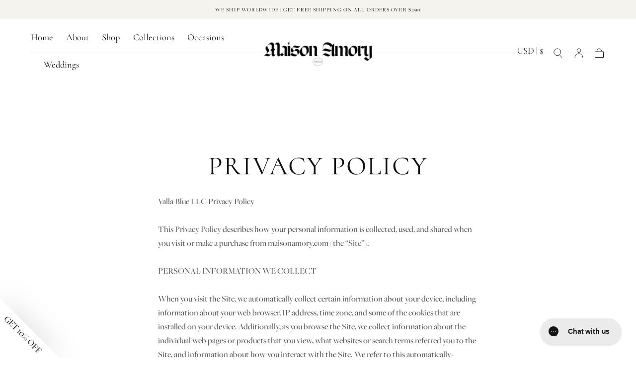

--- FILE ---
content_type: text/css
request_url: https://maisonamory.com/cdn/shop/t/49/assets/base.css?v=40042631671312019221757968767
body_size: 9777
content:
/** Shopify CDN: Minification failed

Line 3275:0 Unexpected "}"

**/
/* sahara theme - v1.2.8 */

.text-colors-default {
  --color-button-hover-text: var(--color-button-text-inverse);
  --color-heading-text: var(--color-heading-text-default);
  --color-body-text: var(--color-body-text-default);
  --color-link-text: var(--color-link-text-default);
  --color-default-link-text: var(--color-body-text-default);
  --color-button-swiper: var(--color-body-text-default);
}

.text-colors-secondary {
  --color-button-hover-text: var(--color-button-text-inverse);
  --color-heading-text: var(--color-heading-text-secondary);
  --color-body-text: var(--color-body-text-secondary);
  --color-link-text: var(--color-body-text-secondary);
  --color-default-link-text: var(--color-body-text-secondary);
  --color-button-swiper: var(--color-body-text-secondary);
}

.text-colors-inverse {
  --color-button-hover-text: var(--color-button-text-default);
  --color-heading-text: var(--color-heading-text-inverse);
  --color-body-text: var(--color-body-text-inverse);
  --color-link-text: var(--color-link-text-inverse);
  --color-default-link-text: var(--color-default-link-text-inverse);
  --color-button-swiper: var(--color-body-text-inverse);
}
.text-colors-inverse .field__input {
  --color-body-text: var(--color-heading-text-default);
  --color-heading-text: var(--color-heading-text-default);
}
.background-colors-default {
  --color-body-background: var(--color-default-background);
  --color-image-background: var(--color-default-image-background);
  --color-border-elements: var(--color-default-border-elements);
}

.background-colors-secondary {
  --color-body-background: var(--color-secondary-background);
  --color-image-background: var(--color-secondary-image-background);
  --color-border-elements: var(--color-secondary-border-elements);
}

.background-colors-accent-1 {
  --color-body-background: var(--color-background-accent-1);
  --color-image-background: var(--color-background-accent-1);
}

.background-colors-accent-2 {
  --color-body-background: var(--color-background-accent-2);
  --color-image-background: var(--color-background-accent-2);
}

.background-colors-inverse {
  --color-body-background: var(--color-background-inverse);
  --color-image-background: var(--color-background-inverse);
  --color-border-elements: var(--color-inverse-border-elements);
}

.background-colors-light {
  --color-body-background: var(--color-background-light);
  --color-image-background: var(--color-background-light);
  --color-border-elements: var(--color-background-dark);
}

.color-background-light {
  --color-body-background: var(--color-background-light);
}
.color-background-dark {
  --color-body-background: var(--color-background-dark);
}
.color-background-primary {
  --color-body-background: var(--color-background-primary);
}
.color-background-inverse {
  --color-body-background: var(--color-background-inverse);
}
.color-background-accent-1 {
  --color-body-background: var(--color-background-accent-1);
}
.color-background-accent-2 {
  --color-body-background: var(--color-background-accent-2);
}

.color-text-primary {
  --color-heading-text: var(--color-text-primary);
  --color-body-text: var(--color-text-primary);
}
.color-text-secondary {
  --color-heading-text: var(--color-text-secondary);
  --color-body-text: var(--color-text-secondary);
}
.color-text-inverse {
  --color-heading-text: var(--color-text-inverse);
  --color-body-text: var(--color-text-inverse);
}

.button--filled {
  --color-button-text: var(--color-button-filled-text);
  --color-button-background: var(--color-button-filled-background);
  --color-button-outline: var(--color-button-filled-background);
  --color-button-hover-text: var(--color-button-filled-background);
  --color-button-hover-background: var(--color-button-filled-text);
  --color-button-hover-outline: var(--color-button-filled-background);
}

.button--outlined,
#shopify-product-reviews .spr-button,
.spr-button-primary,
#shopify-product-reviews .spr-summary-actions-newreview {
  --color-button-text: var(--color-button-outlined-text);
  --color-button-background: var(--color-button-outlined-background);
  --color-button-outline: var(--color-button-outlined-text);
  --color-button-hover-text: var(--color-button-filled-text);
  --color-button-hover-background: var(--color-button-outlined-text);
  --color-button-hover-outline: var(--color-button-outlined-text);
}

.button--outlined-inverse {
  --color-button-text: var(--color-button-filled-text);
  --color-button-background: var(--color-button-outlined-background);
  --color-button-outline: var(--color-button-filled-text);
  --color-button-hover-text: var(--color-button-filled-background);
  --color-button-hover-background: var(--color-button-filled-text);
  --color-button-hover-outline: var(--color-button-filled-text);
}

@media screen and (min-width: 750px) {
  .text-colors-default-small-up {
    --color-button-hover-text: var(--color-button-text-inverse);
    --color-heading-text: var(--color-heading-text-default);
    --color-body-text: var(--color-body-text-default);
    --color-link-text: var(--color-link-text-default);
    --color-default-link-text: var(--color-body-text-default);
  }

  .text-colors-secondary-small-up {
    --color-button-hover-text: var(--color-button-text-inverse);
    --color-heading-text: var(--color-heading-text-secondary);
    --color-body-text: var(--color-body-text-secondary);
    --color-link-text: var(--color-body-text-secondary);
    --color-default-link-text: var(--color-body-text-secondary);
  }

  .text-colors-inverse-small-up {
    --color-button-hover-text: var(--color-button-text-default);
    --color-heading-text: var(--color-heading-text-inverse);
    --color-body-text: var(--color-body-text-inverse);
    --color-link-text: var(--color-link-text-inverse);
    --color-default-link-text: var(--color-default-link-text-inverse);
  }
}

@media screen and (max-width: 749px) {
  .text-colors-default-small {
    --color-button-hover-text: var(--color-button-text-inverse);
    --color-heading-text: var(--color-heading-text-default);
    --color-body-text: var(--color-body-text-default);
    --color-link-text: var(--color-link-text-default);
    --color-default-link-text: var(--color-body-text-default);
  }

  .text-colors-secondary-small {
    --color-button-hover-text: var(--color-button-text-inverse);
    --color-heading-text: var(--color-heading-text-secondary);
    --color-body-text: var(--color-body-text-secondary);
    --color-link-text: var(--color-body-text-secondary);
    --color-default-link-text: var(--color-body-text-secondary);
  }

  .text-colors-inverse-small {
    --color-button-hover-text: var(--color-button-text-default);
    --color-heading-text: var(--color-heading-text-inverse);
    --color-body-text: var(--color-body-text-inverse);
    --color-link-text: var(--color-link-text-inverse);
    --color-default-link-text: var(--color-default-link-text-inverse);
  }
}

.color-red {
  color: var(--color-error);
}

.color-background-red {
  background-color: var(--color-error);
}

.color-background {
  background-color: var(--color-background-accent);
}

.color-background-primary {
  background-color: var(--color-background-primary);
}

.color-background-secondary {
  background-color: var(--color-background-secondary);
}

.color-subdued {
  color: var(--color-subdued);
}

.color-headings {
  color: var(--color-heading-text);
}

.color-background-subdued {
  background-color: var(--color-subdued);
}

.color-body-background {
  background-color: var(--color-body-background);
}

.color-body-text {
  color: var(--color-body-text);
}

*,
*::before,
*::after {
  box-sizing: border-box;
}

html {
  box-sizing: border-box;
  font-size: calc(var(--font-body-scale) * 62.5%);
  height: 100%;
  scroll-padding-block-start: var(--header-height, var(--default-header-height));
}

body {
  color: var(--color-body-text);
  background-color: var(--color-body-background);
  display: flex;
  flex-direction: column;
  min-width: 32rem;
  max-width: 100vw;
  min-height: 100%;
  margin: 0;
  line-height: var(--line-height-medium);
  font-family: var(--font-body-family);
  font-style: var(--font-body-style);
  font-weight: var(--font-body-weight);
  font-size: var(--font-size-medium);
  -webkit-font-smoothing: antialiased;
  -moz-osx-font-smoothing: grayscale;
}

#footer,
#shopify-section-footer,
#shopify-section-main-password-footer {
  margin-block-start: auto;
}

.no-js:not(html) {
  display: none !important;
}

html.no-js .no-js:not(html) {
  display: block !important;
}

.no-js-inline {
  display: none !important;
}

html.no-js .no-js-inline {
  display: inline-block !important;
}

html.no-js .no-js-hidden {
  display: none !important;
}

.block {
  display: block !important;
}

.container,
.container-fluid {
  width: 100%;
  padding: 0 var(--page-gutter);
  margin: 0 auto;
}

.container {
  max-width: var(--page-width);
}

.container--no-padding {
  padding: 0;
}

.container--narrow {
  max-width: calc(var(--page-width) * 0.6611);
}

@media screen and (min-width: 990px) {
  .container--narrow {
    max-width: calc(var(--page-width) * 0.6666);
  }
}

@media screen and (min-width: 1100px) {
  .container--narrow {
    max-width: calc(var(--page-width) * 0.6889);
  }
}

.container--medium {
  max-width: calc(var(--page-width) * 0.55556 + var(--page-gutter) * 2);
}

.container--small {
  max-width: calc(var(--page-width) * 0.533);
}

.container--extra-small {
  max-width: calc(var(--page-width) * 0.45556 + var(--page-gutter) * 2);
}

.container--fullwidth {
  max-width: none;
  margin-inline: auto;
}

.container--margin,
.shopify-challenge__container {
  margin: 7rem auto;
}

.faq-container {
  width: 100%;
  max-width: calc(var(--page-width)* .7666);
  margin: 0 auto;
}

@media screen and (min-width: 991px) and (max-width: 1099px) {
  .faq-container {
    padding-inline: 4rem;
  }
}

@media screen and (min-width: 1100px) and (max-width: 1200px) {
  .faq-container {
    padding-inline: 5rem;
  }
}

.max-w-page {
  max-width: var(--page-width);
}
.max-w-full {
  max-width: 100%;
  padding: 0;
}
.max-w-fluid {
  max-width: 100%;
}
.max-w-seminarrow {
  /* page width: 1440px -->  1324px / 1440px = 0.9222 */
  max-width: calc(var(--page-width) * 0.9222);
}
.max-w-narrow {
  /* page width: 1440px --> 990px / 1440px = 0.6875 */
  max-width: calc(var(--page-width) * 0.6875);
}

.relative {
  position: relative;
  z-index: 1;
}

.isolate {
  position: relative;
  z-index: 0;
}

.rte-width {
  max-width: 93.6rem;
  margin: 0 auto;
}

.list-unstyled {
  margin: 0;
  padding: 0;
  list-style: none;
}

.list-flex {
  display: flex;
  flex-wrap: wrap;
  align-items: center;
}

.list-flex--center {
  justify-content: center;
}

.list-flex--justify {
  justify-content: space-between;
}

.list-flex > * {
  padding: 0 1rem;
}

.flex {
  display: flex;
  flex-flow: row wrap;
}

.flex--justify {
  justify-content: space-between;
}

.flex--justify-center {
  justify-content: center;
}

.flex--justify-end {
  justify-content: flex-end;
}

.flex--center {
  align-items: center;
}

.flex--direction-column {
  flex-direction: column;
}

.uppercase {
  text-transform: uppercase;
}
.lowercase {
  text-transform: lowercase;
}
.capitalize {
  text-transform: capitalize;
}

.hidden {
  display: none !important;
}

.visible {
  opacity: 1 !important;
  visibility: visible !important;
}
.invisible {
  opacity: 0 !important;
  visibility: hidden !important;
}


@media screen and (max-width: 749px) {
  .small-hide {
    display: none !important;
  }

  .small-visible {
    opacity: 1 !important;
    visibility: visible !important;
  }
  .small-invisible {
    opacity: 0 !important;
    visibility: hidden !important;
  }
}

@media screen and (min-width: 750px) {
  .small-up-hide {
    display: none !important;
  }

  .small-up-visible {
    opacity: 1 !important;
    visibility: visible !important;
  }
  .small-up-invisible {
    opacity: 0 !important;
    visibility: hidden !important;
  }
}

@media screen and (min-width: 750px) and (max-width: 989px) {
  .medium-hide {
    display: none !important;
  }

  .medium-visible {
    opacity: 1 !important;
    visibility: visible !important;
  }
  .medium-invisible {
    opacity: 0 !important;
    visibility: hidden !important;
  }
}

@media screen and (min-width: 990px) {
  .large-up-hide {
    display: none !important;
  }

  .large-up-visible {
    opacity: 1 !important;
    visibility: visible !important;
  }
  .large-up-invisible {
    opacity: 0 !important;
    visibility: hidden !important;
  }
}

html.js .js-visually-hidden,
.visually-hidden {
  position: absolute !important;
  overflow: hidden;
  width: 1px;
  height: 1px;
  margin: -1px;
  padding: 0;
  border: 0;
  clip: rect(0 0 0 0);
  word-wrap: normal !important;
}

.overflow-hidden {
  overflow: hidden;
}

.skip-to-content-link:focus {
  z-index: 9999;
  position: inherit;
  overflow: auto;
  width: auto;
  height: auto;
  clip: auto;
}

.full-width-link {
  position: absolute;
  inset: 0;
  z-index: 2;
}

h1,
h2,
h3,
h4,
h5,
h6,
.h1,
.h2,
.h3,
.h4,
.h5,
.h6 {
  color: var(--color-heading-text);
  font-family: var(--font-heading-family);
  font-style: var(--font-heading-style);
  font-weight: var(--font-heading-weight);
  word-break: break-word;
}

h1, .h1 {
  font-size: calc(var(--font-heading-scale) * var(--h1-multiplier));
  line-height: calc(1 + 0.2 / var(--font-heading-scale));
}

@media only screen and (min-width: 750px) {
  h1:not(.heading-static), .h1:not(.heading-static) {
    font-size: calc(var(--font-heading-scale) * var(--h1-multiplier));
  }
}

h2, .h2 {
  font-size: calc(var(--font-heading-scale) * var(--h2-multiplier));
  line-height: calc(1 + 0.3 / var(--font-heading-scale));
}

@media only screen and (min-width: 750px) {
  h2:not(.heading-static), .h2:not(.heading-static) {
    font-size: calc(var(--font-heading-scale) * var(--h2-multiplier));
  }
}

h3, .h3 {
  font-size: calc(var(--font-heading-scale) * var(--h3-multiplier));
  line-height: calc(1 + 0.3 / var(--font-heading-scale));
}

@media only screen and (min-width: 750px) {
  h3:not(.heading-static), .h3:not(.heading-static) {
    font-size: calc(var(--font-heading-scale) * var(--h3-multiplier));
  }
}

h4, .h4 {
  font-size: calc(var(--font-heading-scale) * var(--h4-multiplier));
  line-height: calc(1 + 0.3 / var(--font-heading-scale));
}

@media only screen and (min-width: 750px) {
  h4:not(.heading-static),
  .h4:not(.heading-static) {
    font-size: calc(var(--font-heading-scale) * var(--h4-multiplier));
    line-height: calc(1 + 0.6 / var(--font-heading-scale));
  }
}

h5, .h5 {
  font-size: calc(var(--font-heading-scale) * var(--h5-multiplier));
  line-height: calc(1 + 0.6 / var(--font-heading-scale));
}

@media only screen and (min-width: 750px) {
  h5, .h5 {
    font-size: calc(var(--font-heading-scale) * var(--h5-multiplier));
  }
}

h6, .h6 {
  font-size: calc(var(--font-heading-scale) * var(--h6-multiplier));
  line-height: calc(1 + 0.6 / var(--font-heading-scale));
}

@media only screen and (min-width: 750px) {
  h6, .h6 {
    font-size: calc(var(--font-heading-scale) * var(--h6-multiplier));
  }
}

h1,
.h1,
h2,
.h2,
h3,
.h3,
h4,
.h4 {
  letter-spacing: var(--font-heading-letter-spacing);
}

h1,
.h1,
h2,
.h2,
h3,
.h3 {
  text-transform: var(--font-heading-text-transform);
}

blockquote {
  font-style: italic;
  padding-inline-start: 1.5rem;
  border-inline-start: 0.2rem solid var(--color-border-elements);
}

@media screen and (max-width: 749px) {
  blockquote {
    padding-inline-start: 1rem;
  }
}

.caption {
  font-size: 1.4rem;
  letter-spacing: 0.04rem;
  line-height: calc(1 + 0.71 / var(--font-body-scale));
}

.caption--small {
  font-size: 1.2rem;
}

table:not([class]) {
  table-layout: fixed;
  border-collapse: collapse;
  border-style: hidden;
  box-shadow: 0 0 0 0.1rem var(--color-border-elements);
}

table:not([class]) td,
table:not([class]) th {
  padding: 0.5rem 1rem;
  border: 0.1rem solid var(--color-border-elements);
}

.center {
  text-align: center;
}

.right {
  text-align: end;
}

.uppercase {
  text-transform: uppercase;
}

.light {
  font-weight: 300;
}

.regular {
  font-weight: 400;
}

.medium {
  font-weight: 500;
}

.bold {
  font-weight: 700;
}

.spacer {
  margin-block: 2rem;
}

a:empty,
ul:empty,
dl:empty,
div:empty,
section:empty,
article:empty,
p:empty,
h1:empty,
h2:empty,
h3:empty,
h4:empty,
h5:empty,
h6:empty {
  display: none;
}

a {
  text-decoration: none;
  color: inherit;
}

a:not([href]) {
  cursor: not-allowed;
}

p > a {
  color: var(--color-default-link-text);
  text-decoration: underline;
  text-underline-offset: 0.2rem;
  transition: text-decoration-color var(--duration-short);
}

.link {
  -webkit-appearance: none;
  appearance: none;
  position: relative;
  display: inline-block;
  border: none;
  box-shadow: none;
  text-transform: uppercase;
  color: var(--color-link-text);
  font-family: inherit;
  font-size: var(--font-size-static-small);
  line-height: var(--line-height-small);
  letter-spacing: var(--letter-spacing-medium);
  background-color: transparent;
  padding: 0.2rem 0 0.7rem;
  transition: color var(--duration-default);
}

a.link,
button.link {
  cursor: pointer;
}

.link::before {
  content: '';
  position: absolute;
  inset-block-end: 0.2rem;
  inset-inline-start: 0;
  width: 100%;
  height: 0.1rem;
  background-color: currentColor;
}

.link svg {
  vertical-align: middle;
}

.link--back {
  padding: 0;
}

.link--back::before {
  content: none;
}

.link--back svg {
  display: inline;
  margin-inline-end: 1rem;
}

.underlined-link {
  text-decoration: underline;
}

@media (hover: hover) {
  p > a:hover {
    text-decoration-color: transparent;
  }

  .underlined-link:hover {
    text-decoration: none;
  }

  .link:not(span):hover {
    color: var(--color-body-text);
  }
}

hr {
  border: none;
  height: 0.1rem;
  background-color: var(--color-border-elements);
  display: block;
  margin: 7rem 0;
}

@media screen and (max-width: 749px) {
  hr {
    margin: 5rem 0;
  }
}

.full-unstyled-link {
  text-decoration: none;
  color: currentColor;
  display: block;
}

.inline-unstyled-link {
  text-decoration: none;
  color: currentColor;
  display: inline-block;
}

details > * {
  box-sizing: border-box;
}

.break {
  word-break: break-word;
}

.visibility-hidden {
  visibility: hidden;
}

html.motion-reduce * {
  transition: none !important;
  animation: none !important;
}

@media (prefers-reduced-motion) {
  .motion-reduce {
    transition: none !important;
    animation: none !important;
  }
}

summary {
  cursor: pointer;
  list-style: none;
  position: relative;
}

summary::-webkit-details-marker {
  display: none;
}

.disclosure-has-popup {
  position: relative;
}

.disclosure-has-popup[open] > summary::before {
  position: fixed;
  inset: 0;
  z-index: 2;
  display: block;
  cursor: pointer;
  content: ' ';
  background: transparent;
}
.dropdown.disclosure-has-popup[open] > summary::before {
  content: none;
}

.disclosure-has-popup > summary::before {
  display: none;
}

.disclosure-has-popup[open] > summary + * {
  z-index: 100;
  position: relative;
}

@media screen and (min-width: 750px) {
  .disclosure-has-popup[open] > summary + * {
    z-index: 4;
  }

  .facets .disclosure-has-popup[open] > summary + * {
    z-index: 2;
  }
}

*:focus {
  outline: 0;
  box-shadow: none;
}

*:focus-visible {
  outline: 0.2rem solid currentColor;
  outline-offset: 0.3rem;
}

/* Fallback - for browsers that don't support :focus-visible, a fallback is set for :focus */
.focused,
.no-js *:focus {
  outline: 0.2rem solid currentColor;
  outline-offset: 0.3rem;
}

/* Negate the fallback side-effect for browsers that support :focus-visible */
.no-js *:focus:not(:focus-visible) {
  outline: 0;
  box-shadow: none;
}

/* Default focus outline */

.focus-outline:focus {
  outline: 0.2rem solid currentColor;
  outline-offset: 0;
}

.focus-outline:focus:not(:focus-visible) {
  outline: none;
}

/*
  Focus ring - inset
*/

.focus-inset:focus {
  outline: 0.2rem solid currentColor;
  outline-offset: -0.2rem;
}

.focus-inset:focus:not(:focus-visible) {
  outline: none;
}

/* Focus with background */

.focus-primary::before {
  content: '';
  position: absolute;
  inset-block-start: 0;
  inset-inline-start: 0;
  width: 100%;
  height: 100%;
  pointer-events: none;
  opacity: 0;
  background-color: var(--color-border-elements);
  outline: 0.2rem solid currentColor;
  transition: opacity var(--duration-short);
}

.focus-primary:focus::before {
  opacity: 1;
}

.focus-primary:focus:not(:focus-visible)::before {
  opacity: 0;
}

.focus-primary--inset::before {
  outline-offset: -0.2rem;
}

#preview-bar-iframe {
  pointer-events: all;
}
/*
  Focus ring - none
*/

/* Dangerous for a11y - Use with care */
.focus-none {
  box-shadow: none !important;
  outline: 0 !important;
}

.focus-offset:focus-visible {
  outline: 0.2rem solid currentColor;
  outline-offset: 1rem;
}

.focus-offset.focused,
.no-js .focus-offset:focus {
  outline: 0.2rem solid currentColor;
  outline-offset: 1rem;
}

.no-js .focus-offset:focus:not(:focus-visible) {
  outline: 0;
  box-shadow: none;
}

.grid {
  display: grid;
  gap: 1.6rem;
}

.grid--center {
  align-items: center;
}

.grid--no-column-gap {
  column-gap: 0;
}

.grid--reverse {
  direction: rtl;
}

.grid--reverse > * {
  direction: initial;
}

.grid--2 {
  grid-template-columns: repeat(2, 1fr);
}

.grid--3 {
  grid-template-columns: repeat(3, 1fr);
}

.grid--4 {
  grid-template-columns: repeat(4, 1fr);
}

.grid--5 {
  grid-template-columns: repeat(5, 1fr);
}

@media screen and (max-width: 749px) {
  .grid {
    grid-template-columns: 1fr;
    column-gap: 2.4rem;
    row-gap: 3.8rem;
  }
}

img {
  width: auto;
  max-width: 100%;
}

.media {
  display: block;
  background-color: var(--color-image-background);
  position: relative;
  overflow: hidden;
}

.media--transparent {
  background-color: transparent;
}

.media--overlay:after {
  content: '';
  position: absolute;
  inset-block-start: 0;
  inset-inline-start: 0;
  width: 100%;
  height: 100%;
  background-image: var(--media-overlay-gradient-mobile);
  pointer-events: none;
  z-index: 2;
}
@media screen and (min-width: 750px) {
  .media--overlay:after {
    background-image: var(--media-overlay-gradient-desktop);
  }
}
.media-position--top .media--overlay:after,
.media-position--bottom .media--overlay:after {
  background-image: none;
}

/* .media--overlay-horizontal:after {
  background-image: var(--gradient-overlay-horizontal);
} */

.media > *,
.media img {
  display: block;
  max-width: 100%;
  position: absolute;
  inset-block-start: 0;
  inset-inline-start: 0;
  height: 100%;
  width: 100%;
  z-index: 1;
}
.media iframe {
  border-radius: 0;
  border: none;
}

a.media {
  transition: opacity var(--duration-default);
}
a.media.card-product__media {
  padding-block-end: var(--card-media-padding);
}
a.media.card-product__media.is-transitioning {
  background-color: transparent !important;
}

@media (hover: hover) {
  a.media:hover {
    opacity: 0.7;
  }
}

.media img,
.media > iframe,
.media video {
  object-fit: cover;
  object-position: center center;
  transition: opacity var(--duration-extra-long),
    visibility var(--duration-extra-long);
}

.media.card-product__media img,
.media.card-product__media > iframe,
.media.card-product__media video {
  object-fit: var(--card-media-object-fit, cover);
}

.media--1-1 {
  padding-block-end: 100%;
}

.media--square {
  padding-block-end: 100%;
}
.media--portrait {
  padding-block-end: 125%;
}
.media--landscape {
  padding-block-end: 66.6%;
}

.media--3-4 {
  padding-block-end: 75%;
}

.media--16-9 {
  padding-block-end: 56.25%;
}

.media--small {
  padding-block-end: 66.67%;
}

.media--circle {
  padding-block-end: 100%;
  border-radius: 50%;
}

@media screen and (max-width: 749px) {
  .small-hide-media-overlay .media--overlay::after {
    display: none;
  }

  .media--mobile-2-4 {
    padding-block-end: 50%;
  }
}

@media screen and (min-width: 750px) {
  .small-up-hide-media-overlay .media--overlay::after {
    display: none;
  }
}

.media--aspect-ratio {
  padding-block-end: 0;
}

.media--aspect-ratio > *,
.media--aspect-ratio img {
  width: auto;
  height: auto;
  max-width: 100%;
  max-height: 100%;
  position: static;
}

.media .lazyload,
.media .lazyloading {
  opacity: 0;
  visibility: hidden;
}

.media .lazyloaded {
  opacity: 1;
  visibility: inherit;
}

/* Media Position - START */
.media-position--top,
.media-position--bottom {
  display: flex;
  flex-direction: column;
  align-items: center;
  justify-content: center;
}
.media-position--top .media,
.media-position--bottom .media {
  display: flex;
  align-self: var(--section-content-alignment, center);
  justify-content: center;
  background-color: transparent;
  aspect-ratio: var(--aspect-ratio, 1);
}
.media-position--top .media img,
.media-position--bottom .media img {
  width: auto;
}
.media-position--top .content,
.media-position--bottom .content {
  display: inherit;
  flex-direction: inherit;
  max-width: 100%;
}
.media-position--top:not(:has(.media)) .content,
.media-position--bottom:not(:has(.media)) .content {
  height: 100%;
}
.media-position--top .media {
  order: -1;
}
.media-position--bottom .media {
  order: 1;
}
.media-position--background .media {
  position: absolute;
  inset: 0;
  /* width: 100%; height: 100%; */
}
.media-position--background .media img {
  object-fit: cover;
  object-position: center center;
}
.media-position--background .content {
  display: flex;
  flex-direction: column;
  justify-items: stretch;
  position: relative;
  z-index: 1;
}
*[class*='media-position--'] .content {
  padding: var(--content-padding, var(--spacing-4));
}
.media-position--top .content,
.media-position--bottom .content {
  padding: var(--spacing-4) var(--content-padding, var(--spacing-4));
}

deferred-media {
  display: block;
}

.deferred-media__button {
  width: 100%;
  background: none;
  padding: 0;
  border: none;
  border-radius: 0;
  cursor: pointer;
  position: relative;
}

.deferred-media[loaded] .deferred-media__button {
  display: none;
}

.deferred-media__button svg {
  background-color: var(--color-body-background);
  position: absolute;
  inset-block-start: 2rem;
  inset-inline-end: 2rem;
  z-index: 1;
}

.deferred-media iframe,
.deferred-media video {
  position: absolute;
  inset-block-start: 0;
  inset-inline-start: 0;
  z-index: 1;
  width: 100%;
  height: 100%;
}

.deferred-media__wrapper {
  position: absolute;
  inset-block-start: 50%;
  inset-inline-start: 0;
  width: 100%;
  transform: translateY(-50%);
  overflow: hidden;
  padding-block-end: 56.25%;
}

.js-btn svg {
  pointer-events: none;
}

.button,
.shopify-challenge__button,
button.shopify-payment-button__button--unbranded,
.shopify-payment-button [role='button'],
#shopify-product-reviews .spr-summary-actions-newreview {
  min-width: 18rem;
  max-width: 100%;
  min-height: 5rem;
  display: inline-block;
  text-align: center;
  border: 0;
  border-radius: var(--button-border-radius);
  padding: 1.6rem 4rem; /* check: 1.8rem 2rem; */
  cursor: pointer;
  font-family: var(--button-font-family);
  font-size: var(--button-font-size);
  line-height: var(--button-line-height);
  font-weight: var(--button-font-weight);
  letter-spacing: var(--button-letter-spacing);
  text-transform: var(--button-text-transform);
  color: var(--color-button-text);
  text-decoration: none;
  background-color: var(--color-button-background);
  border: 0.1rem solid var(--color-button-outline);
  position: relative;
  -webkit-appearance: none;
  appearance: none;
  transition: color var(--duration-long), background-color var(--duration-long), border-color var(--duration-long), opacity var(--duration-default);
}

.button,
.shopify-challenge__button,
button.shopify-payment-button__button--unbranded,
.shopify-payment-button [role='button'],
#shopify-product-reviews .spr-summary-actions-newreview {
  --button-font-family: var(--font-button-family);
  --button-font-size: 1.4rem;
  --button-line-height: 1.5rem;
  --button-font-weight: var(--font-button-weight);
}
.button--uppercase {
  --button-font-size: 1.2rem;
  --button-line-height: 1.5rem;
  --button-font-weight: var(--font-button-weight);
  --button-letter-spacing: 0.2rem;
  --button-text-transform: uppercase;
}
.button--normalcase,
.button--capitalize,
.button--lowercase {
  --button-font-size: 1.4rem;
  --button-line-height: 1.15rem;
  --button-font-weight: var(--font-button-weight);
  --button-letter-spacing: normal;
  --button-text-transform: lowercase;
  padding-block-start: 1.7rem;
}
.button--capitalize {
  --button-text-transform: capitalize;
}
.button--normalcase {
  --button-text-transform: none;
}

/* reverse colors */
button.shopify-payment-button__button {
  --color-button-text: var(--color-button-filled-background);
  --color-button-background: var(--color-button-filled-text);
  --color-button-outline: var(--color-button-filled-background);
  --color-button-hover-text: var(--color-button-filled-text);
  --color-button-hover-background: var(--color-button-filled-background);
  --color-button-hover-outline: var(--color-button-filled-text);
}

.button.button--text {
  padding: 0;
  border-width: 0;
  background-color: transparent;
  text-decoration: underline;
  text-underline-offset: 0.4rem;
  color: var(--color-heading-text);
  min-height: auto;
  min-width: auto;
  padding-block-end: 0.4rem;
}

.blog__button {
  color: var(--color-button-text);
  background-color: var(--color-button-background);
  border: 0.1rem solid var(--color-button-outline);
}
.blog__button:hover {
  color: var(--color-button-hover-text);
  background-color: var(--color-button-hover-background);
  border-color: var(--color-button-hover-outline);
}

.shopify-challenge__container .shopify-challenge__button {
  margin: 2rem auto 0;
}

.button__spinner {
  position: absolute;
  inset-block-start: 0;
  inset-inline-start: 0;
  width: 100%;
  height: 100%;
  background-color: var(--color-popup-overlay);
  opacity: 0;
  visibility: hidden;
  transition: opacity var(--duration-default),
    visibility var(--duration-default);
}

.button:disabled,
.button.disabled,
.button[disabled] {
  pointer-events: none;
  opacity: 0.7;
}

.button:disabled .button__spinner,
.button.disabled .button__spinner,
.button[disabled] .button__spinner {
  opacity: 1;
  visibility: visible;
}

.button--auto {
  padding-inline: 3.9rem;
  min-width: auto;
}

.button--full {
  display: block;
  width: 100%;
}

.button--full-height {
  height: 100%;
}

.button--border-none {
  border: none;
}

.button--solid {
  background-color: var(--color-button-outline);
  color: var(--color-button-hover-text);
}

@media (hover: hover) {
  .button:hover,
  .shopify-challenge__button:hover,
  button.shopify-payment-button__button--unbranded:hover:not([disabled]),
  .shopify-payment-button [role='button']:hover,
  #shopify-product-reviews .spr-summary-actions-newreview:hover {
    color: var(--color-button-hover-text);
    background-color: var(--color-button-hover-background);
    border-color: var(--color-button-hover-outline);
  }

  .button--solid:hover {
    color: var(--color-button-text);
    background-color: transparent;
  }

  button.shopify-payment-button__button:hover {
    /* color: var(--color-button-filled-text);
    background-color: var(--color-button-filled-background);
    border-color: var(--color-button-filled-background); */
    color: var(--color-button-hover-text);
    background-color: var(--color-button-hover-background);
    border-color: var(--color-button-hover-outline);
  }

  .button.button--text:hover {
    padding: 0;
    border-width: 0;
    background-color: transparent;
    text-decoration: underline;
    text-underline-offset: 0.4rem;
    color: var(--color-heading-text);
    min-height: auto;
  }
}

.shopify-payment-button__more-options {
  font-size: 1.2rem !important;
  letter-spacing: 0.04rem;
  line-height: calc(1 + 0.71 / var(--font-body-scale));
  font-family: var(--font-body-family);
  font-style: var(--font-body-style);
  font-weight: var(--font-body-weight);
  text-transform: capitalize;
  padding: 1rem;
  margin: 0;
}

.shopify-payment-button__button--branded {
  z-index: auto;
}
.shopify-payment-button__button--branded .shopify-cleanslate div[role='button'] {
  padding-block: 1.2rem !important;
}
.additional-checkout-buttons .shopify-cleanslate ul li {
  flex: 1 !important;
}
.additional-checkout-buttons .shopify-cleanslate ul li div[role='button'] {
  padding: 0.5rem 1rem !important;
  border-radius: var(--button-border-radius) !important;
}
.shopify-payment-button .shopify-cleanslate > div[role='button'] {
  min-height: 50px !important;
  font-family: var(--button-font-family) !important;
  --button-font-size: 1.2rem;
  font-size: var(--button-font-size) !important;
  text-transform: var(--button-text-transform) !important;
  --button-letter-spacing: 0.2rem;
  letter-spacing: var(--button-letter-spacing) !important;
}

.sign-in-with-shop-provider {
  text-align: center;
}

.sign-in-with-shop-provider .button {
  width: 100%;
}

.sign-in-with-shop-provider p {
  margin-block-end: 0;
}

shopify-accelerated-checkout {
  --shopify-accelerated-checkout-button-block-size: 46px;
  --shopify-accelerated-checkout-button-border-radius: var(--button-border-radius);
  --shopify-accelerated-checkout-button-box-shadow: none;
  --shopify-accelerated-checkout-skeleton-background-color: var(--color-button-background);
  --shopify-accelerated-checkout-skeleton-animation-opacity-start: 1;
  --shopify-accelerated-checkout-skeleton-animation-opacity-end: 0.5;
  --shopify-accelerated-checkout-skeleton-animation-duration: 4s;
  --shopify-accelerated-checkout-skeleton-animation-timing-function: ease;
}

shopify-accelerated-checkout-cart {
  --shopify-accelerated-checkout-button-block-size: 46px;
  --shopify-accelerated-checkout-button-inline-size: 46px;
  --shopify-accelerated-checkout-button-border-radius: var(--button-border-radius);
  --shopify-accelerated-checkout-button-box-shadow: none;
  --shopify-accelerated-checkout-inline-alignment: center;
  --shopify-accelerated-checkout-row-gap: var(--spacing-2);
  --shopify-accelerated-checkout-skeleton-background-color: var(--color-button-background);
  --shopify-accelerated-checkout-skeleton-animation-opacity-start: 1;
  --shopify-accelerated-checkout-skeleton-animation-opacity-end: 0.5;
  --shopify-accelerated-checkout-skeleton-animation-duration: 4s;
  --shopify-accelerated-checkout-skeleton-animation-timing-function: ease;
}

@media screen and (min-width: 750px) {
  .cart__dynamic-checkout {
    margin-block-start: 10px;
  }
  .additional-checkout-buttons .shopify-cleanslate ul li div[role='button'] {
    min-height: 50px !important;
  }
  .additional-checkout-buttons .shopify-cleanslate ul li iframe,
  .additional-checkout-buttons .shopify-cleanslate ul li .frame-root,
  .additional-checkout-buttons .shopify-cleanslate ul li .frame-root div,
  .additional-checkout-buttons .shopify-cleanslate ul li .frame-content,
  .additional-checkout-buttons .paypal-button:not(.paypal-button-card) {
    height: 50px !important;
    min-height: 50px !important;
    max-height: 50px !important;
  }
}

.button.background-colors-accent-1 {
  --color-button-background: var(--color-background-accent-1);
  --color-button-outline: var(--color-background-accent-1);
  --color-hover-text: var(--color-background-accent-1);
}
.button.background-colors-accent-2 {
  --color-button-background: var(--color-background-accent-2);
  --color-button-outline: var(--color-background-accent-2);
  --color-hover-text: var(--color-background-accent-2);
}

.form-row {
  display: grid;
  grid-template-columns: 1fr;
  gap: var(--spacing-5);
}

.form-row--actions {
  display: block;
}

.form-row--double {
  grid-template-columns: repeat(2, 1fr);
}

@media screen and (max-width: 749px) {
  .form-row--double {
    grid-template-columns: 1fr;
  }
}

.form-row + .form-row {
  margin-block-start: 1.6rem;
}

.field {
  position: relative;
}

.field__label:not(.visually-hidden),
.field__input,
.dropdown__label {
  position: relative;
  z-index: 2;
}

#shopify-product-reviews .spr-form-label,
.field__label,
.select-input__label,
.dropdown__button,
.dropdown__label {
  color: var(--color-body-text);
  font-size: var(--font-size-static-extra-small);
  line-height: 1.15;
  text-transform: uppercase;
  letter-spacing: 0.1rem;
  display: block;
  cursor: pointer;
}

#shopify-product-reviews .spr-form-label,
.field__label,
.select-input__label,
.dropdown__label {
  margin: 0 0 0.8rem;
}

#shopify-product-reviews .spr-form-input:not(.spr-starrating),
#shopify-product-reviews .spr-form-input-textarea,
.field__input {
  outline: none;
  font: inherit;
  font-size: var(--font-size-static-small);
  line-height: var(--font-size-large);
  background-color: transparent;
  color: var(--color-heading-text);
  width: 100%;
  height: 4.8rem;
  padding: 0 1.6rem;
  border: 0.1rem solid var(--color-border-elements);
  border-radius: 0;
  -webkit-appearance: none;
  appearance: none;
  transition: border-color var(--duration-default);
}

#shopify-product-reviews .spr-form-input:not(.spr-starrating)::placeholder,
.field__input::placeholder {
  color: var(--color-body-text);
}

#shopify-product-reviews .spr-form-input {
  padding: var(--input-border-radius);
}

.field--search .field__input {
  height: 5.7rem;
  padding-inline-end: 5.6rem;
  font-size: var(--font-size-medium);
}

.field--search .field__input::-webkit-search-decoration,
.field--search .field__input::-webkit-search-cancel-button,
.field--search .field__input::-webkit-search-results-button,
.field--search .field__input::-webkit-search-results-decoration {
  display: none;
}

.field--textarea .field__input {
  display: block;
  height: auto;
  min-height: 11.4rem;
  padding: 2rem 1rem;
  resize: vertical;
}

.field__message {
  display: none;
}

.has-error .field__input:not(:focus) ~ .field__message {
  display: block;
  margin: 0.8rem 0 0;
}

.has-error .field__message,
.errors {
  color: var(--color-error);
  font-family: var(--font-heading-family);
  font-size: var(--font-size-static-medium);
  line-height: 1.15;
}

.errors {
  margin-block-end: 3.2rem;
}

.errors ul {
  list-style-type: none;
  padding: 0;
  margin: 0;
}

.has-error .field__input:not(:focus) {
  color: var(--color-error);
  background-color: rgba(228, 95, 95, 0.1);
  border-color: var(--color-error);
}

.has-error .field__input:not(:focus)::placeholder {
  color: var(--color-error);
  text-align: start;
}

@media (hover: hover) {
  .field__input:hover {
    border-color: currentColor;
  }
}

.field__input:focus {
  border-color: currentColor;
}

.background-colors-inverse .drawer {
  --color-border-elements: var(--color-default-border-elements);
}

@media screen and (min-width: 990px) {
  .field--search .field__input {
    font-size: 2.4rem;
    color: var(--color-heading-text);
    line-height: var(--line-height-small);
    text-transform: uppercase;
    letter-spacing: var(--letter-spacing-small);
    font-family: var(--font-heading-family);
    height: auto;
    padding: 0 5.6rem 2.5rem 0;
    border: none;
    border-block-end: 0.1rem solid var(--color-border-elements);
  }

  .field--search .field__input::placeholder {
    color: inherit;
  }

  .field--search::after {
    display: none;
  }
}

.checkbox {
  display: flex;
  align-items: center;
  color: var(--color-heading-text);
  font-size: var(--font-size-static-small);
  line-height: var(--line-height-small);
  text-transform: uppercase;
  letter-spacing: var(--letter-spacing-medium);
  transition: opacity var(--duration-default);
}

.checkbox--plain {
  color: var(--color-body-text);
  font-size: var(--font-size-static-medium);
  text-transform: none;
  letter-spacing: normal;
}

.checkbox--disabled {
  opacity: 0.6;
  pointer-events: none;
}

.checkbox input {
  cursor: pointer;
  position: relative;
  flex-shrink: 0;
  border: 0.1rem solid var(--color-border-elements);
  margin: 0;
  padding: 0;
  width: 1.6rem;
  height: 1.6rem;
  background: transparent;
  appearance: none;
  -webkit-appearance: none;
  transition: border-color var(--duration-default),
    background-color var(--duration-default);
}

.checkbox input:before {
  content: '';
  position: absolute;
  inset-block-start: 50%;
  inset-inline-start: 50%;
  transform: translate(-50%, -50%);
  height: 0.6rem;
  width: 0.6rem;
  background-color: currentColor;
  opacity: 0;
  transition: opacity var(--duration-default);
}
[dir='rtl'] .checkbox input:before {
  transform: translate(50%, -50%);
}

.checkbox input + label,
.checkbox__label {
  cursor: pointer;
  padding-inline-start: 0.8rem;
}

.checkbox label a {
  text-decoration: underline;
}

@media (hover: hover) {
  .checkbox label a:hover {
    text-decoration: none;
  }
}

.checkbox input:checked {
  border-color: currentColor;
  background-color: var(--color-border-elements);
}

.checkbox input:checked:before {
  opacity: 1;
}

.checkbox--color input {
  border: none;
  transition: transform var(--duration-default);
}

.checkbox--color input:before {
  display: none;
}

.checkbox--color input + label {
  border: none;
}

.checkbox--color input:checked ~ label {
  text-decoration: underline;
  text-decoration-color: currentColor;
}

.checkbox--color label:first-of-type {
  flex-shrink: 0;
}

.checkbox--color .checkbox__label {
  flex: 1;
  text-decoration: underline solid transparent 0.1rem;
  text-underline-offset: 0.2rem;
  transition: text-decoration-color var(--duration-default);
}

@media (hover: hover) {
  .checkbox--color:hover input + label {
    transform: scale(1.25);
  }
}

quantity-input {
  display: block;
}

.quantity {
  color: var(--color-form-text);
  position: relative;
  width: 8rem;
}

.quantity__wrapper {
  display: flex;
  justify-content: space-between;
  padding: 0 0.4rem;
  border: 0.1rem solid var(--color-border-elements);
  border-radius: var(--input-border-radius);
}

.quantity__input {
  color: var(--color-body-text);
  font: inherit;
  font-size: var(--font-size-static-small);
  text-align: center;
  background-color: transparent;
  border-radius: 0;
  border: none;
  padding: 0;
  width: 2rem;
  height: 3.8rem;
  flex-grow: 0;
  -webkit-appearance: none;
  appearance: none;
}

.quantity__button {
  color: var(--color-body-text);
  width: 2rem;
  flex-shrink: 0;
  font-size: 1.8rem;
  color: var(--color-heading-text);
  border: 0;
  background-color: transparent;
  cursor: pointer;
  display: flex;
  align-items: center;
  justify-content: center;
  padding: 0;
}

.quantity__button[disabled] {
  pointer-events: none;
}

.quantity__button svg {
  pointer-events: none;
}

.quantity__input:-webkit-autofill,
.quantity__input:-webkit-autofill:hover,
.quantity__input:-webkit-autofill:active {
  box-shadow: 0 0 0 10rem var(--color-background-secondary) inset !important;
  -webkit-box-shadow: 0 0 0 10rem var(--color-background-secondary) inset !important;
}

.quantity__input::-webkit-outer-spin-button,
.quantity__input::-webkit-inner-spin-button {
  -webkit-appearance: none;
  margin: 0;
}

.quantity__input[type='number'] {
  -moz-appearance: textfield;
  appearance: textfield;
}

.quantity--compact .quantity__input {
  width: 4rem;
  height: 4rem;
  flex-grow: 0;
}

text-truncator {
  display: flex;
  flex-direction: column;
  gap: 1.2rem;
}

.text-truncator {
  display: none;
}

.text-truncator {
  position: relative;
  font-size: var(--font-size-medium);
  padding: 0;
  margin: 0;
}

.text-truncator p {
  margin-block: 0;
}

.text-truncator__button {
  display: flex;
  width: fit-content;
  align-items: center;
}

.text-truncator__icon {
  display: inline-flex;
}

.text-truncator__icon span {
  cursor: pointer;
}

.text-truncator__icon span span {
  color: var(--color-body-text);
  font-size: var(--font-size-static-medium);
  line-height: 1;
}

.text-truncator__icon span svg {
  fill: var(--color-body-text);
  width: 1.6rem;
}

.text-truncator--hidden {
  overflow: hidden;
  text-overflow: ellipsis;
}

.select-input {
  width: 100%;
}

select {
  background: none;
  color: inherit;
}

dropdown-input.has-error .dropdown__button {
  border-color: var(--color-error);
}

.select-input__wrapper,
.dropdown__button {
  position: relative;
}

.select-input__wrapper svg,
.dropdown__button svg {
  position: absolute;
  inset-block-start: 50%;
  inset-inline-end: 1.6rem;
  z-index: 1;
  transform: translateY(-50%);
  pointer-events: none;
}

.select-input__el,
.dropdown__button {
  -webkit-appearance: none;
  appearance: none;
  font: inherit;
  color: var(--color-form-text);
  font-family: var(--font-heading-family);
  font-size: var(--font-size-static-small);
  letter-spacing: var(--letter-spacing-medium);
  text-transform: uppercase;
  background-color: transparent;
  width: 100%;
  height: 6rem;
  padding: 0.8rem 4.8rem 0.8rem 1.6rem;
  border: 0.1rem solid var(--color-border-elements);
  border-radius: var(--input-border-radius);
  transition: border-color var(--duration-default);
}

.select-input--default .select-input__el,
.dropdown__button {
  color: var(--color-body-text);
  text-transform: none;
  letter-spacing: 0;
  height: 4.8rem;
  padding-block: 0;
}

.select-input--default .select-input__el:focus,
.select-input--default .select-input__el:hover,
.dropdown__button:hover,
.dropdown__button:focus,
.is-open .dropdown__button {
  border-color: var(--color-body-text);
  outline: none;
}

.dropdown__button span {
  height: 100%;
  display: flex;
  align-items: center;
}

.dropdown__list {
  background-color: var(--color-body-background);
  width: 100%;
  /* min-height: 14.6rem; */
  max-height: 30rem;
  border: 0.1rem solid var(--color-body-text);
  overflow-y: auto;
  position: absolute !important;
  inset-block-start: calc(100% - 1px);
  inset-inline-start: 0;
  z-index: 1;
  opacity: 0;
  visibility: hidden;
  transition: opacity var(--duration-default),
    visibility var(--duration-default);
}

.is-open .dropdown__list {
  opacity: 1;
  visibility: visible;
}

.dropdown__item-button {
  background-color: var(--color-body-background);
  font: inherit;
  font-family: var(--font-heading-family);
  font-size: var(--font-size-static-small);
  text-align: center;
  display: block;
  width: 100%;
  height: 4.8rem;
  padding: 0;
  border: none;
  border-radius: 0;
  cursor: pointer;
  will-change: background-color;
  transition: background-color var(--duration-default);
}
.dropdown__item-button:not([disabled]) {
  color: var(--color-body-text);
}

.is-active .dropdown__item-button {
  background-color: var(--color-border-elements);
}

@media (hover:hover) {
  .dropdown__item-button:hover:not([disabled]) {
    background-color: var(--color-border-elements);
  }

  .dropdown__item-button[disabled]:hover {
    cursor: not-allowed;
  }
}

.rte {
  color: var(--color-body-text);
}

.rte a {
  color: currentColor;
}

.rte p:first-child {
  margin-block-start: 0;
}

.rte p:last-child {
  margin-block-end: 0;
}

.rte p > img {
  width: 100%;
  display: block;
  margin: 3.2rem 0;
}

@media screen and (min-width: 990px) {
  .rte p > img {
    margin: 4.8rem 0;
  }
}

.rte table {
  width: var(--table-width, 100%);
}

.rte table td:not(:first-child) {
  text-align: center;
}

.rte iframe {
  max-width: 100%;
  display: block;
  margin-inline: auto;
}

.price {
  font-size: var(--font-size-static-small);
  color: var(--color-heading-text);
  line-height: var(--line-height-medium);
  font-weight: var(--font-weight-normal);
}

.price__sale--has-badge {
  display: flex;
  align-items: center;
  justify-content: space-between;
}

.price__sale--has-badge .price__sale-inner {
  flex-shrink: 0;
}

.price__sale--has-badge .price__sale-inner:not(:last-child) {
  margin-inline-end: 1.6rem;
}

.price span.sale,
.price ins {
  color: var(--color-error);
  text-decoration: none;
}

.price del {
  color: var(--color-body-text);
  margin-inline-end: 0.5rem;
}

.badge {
  height: fit-content;
  display: inline-block;
  padding: 0.5rem;
  background-color: var(--color-tag-background);
}

.badge--round {
  border-radius: 1.4rem;
  padding-inline: 0.8rem;
}

.badge--transparent {
  padding: 0;
  background-color: transparent;
}

/* Swiper slider */
[dir='rtl'] .swiper-button--prev {
  transform: rotate(180deg);
}

[dir='rtl'] .swiper-button--next {
  transform: rotate(180deg);
}
.swiper-buttons {
  display: flex;
  align-items: center;
  justify-content: space-between;
  padding: 0 2rem;
  position: absolute;
  inset-block-start: 50%;
  inset-inline: 0;
  z-index: 1;
  transform: translateY(-50%);
  pointer-events: none;
}

.swiper-button {
  width: 4.2rem;
  height: 4rem;
  padding: 0;
  background: none;
  border: none;
  border-radius: 0;
  cursor: pointer;
  pointer-events: all;
  position: relative;
  will-change: opacity;
  transition: opacity var(--duration-default);
  color: var(--color-button-swiper);
}
.template-theme--sahara .swiper-button {
  color: var(--color-button-swiper);
}

.swiper-button svg {
  width: 100%;
  height: auto;
  pointer-events: none;
}

.swiper-button:disabled,
.swiper-button-disabled {
  opacity: 0.5;
  pointer-events: none;
}

.swiper-button--prev {
  margin-inline-end: 4rem;
}

.swiper-button--prev svg {
  transform: scaleX(-1);
}

@media (hover: hover) {
  .swiper-button:hover {
    opacity: 0.7;
  }
}

/* Swatches */
.swatches ul {
  display: flex;
  flex-wrap: wrap;
  margin: -0.2rem -0.4rem;
}

.swatches li {
  padding: 0.2rem 0.4rem;
}

.swatch {
  position: relative;
  margin: 0;
  border: 0.1rem solid var(--color-default-border-elements);
  border-radius: 0;
  display: block;
  width: 3.2rem;
  height: 3.2rem;
  background-size: cover;
  background-position: 50% 50%;
  overflow: hidden;
  cursor: pointer;
  transition: opacity var(--duration-default), border-color var(--duration-default), transform var(--duration-default);
}

.swatch.is-active {
  border-color: var(--color-heading-text-default);
}

.swatch--square {
  border-radius: 0;
}
.swatch--round {
  border-radius: 50%;
}

.swatch--sm {
  width: 1.6rem;
  height: 1.6rem;
}

.swatch--hide-line::after {
  display: none;
}

@media (hover: hover) {
  .swatch:not(input:disabled + .swatch):hover {
    transform: scale(1.25);
  }
}

input:disabled + .swatch:after {
  opacity: 1;
}

div:not(.card-product__swatches) input:disabled + div:not(.card-product__swatches) .swatch {
  cursor: default;
  background: linear-gradient(to top right, transparent calc(50% - 1px), var(--color-link-text-default), transparent calc(50% + 1px));
}

input:disabled + .swatch:not(.is-active) {
  border: 0.1rem solid var(--color-border-elements);
}

/* Section */

.section {
  padding: var(--section-vertical-padding) 0;
  background-color: var(--color-body-background);
}

.section.layout-1 .container,
.section.layout-2 .container {
  display: grid;
  grid-template-columns: repeat(3, 1fr);
  grid-template-rows: repeat(3, auto);
  column-gap: 3.2rem;
  grid-template-areas:
    "section-head section-head section-head"
    "section-body section-body section-body"
    "section-foot section-foot section-foot";
}
.section.layout-1 .section__head,
.section.layout-2 .section__head {
  text-align: center;
}
.section.layout-1 .section__foot,
.section.layout-2 .section__foot {
  text-align: center;
}
.section.layout-2 .card-slider__buttons,
.section.layout-2 .card-product-slider__buttons {
  justify-content: center;
}
.section.layout-1 .swiper-button,
.section.layout-2 .swiper-button {
  color: var(--color-body-text);
}
.section.layout-1.section-blog-articles .card-article__content,
.section.layout-2.section-blog-articles .card-article__content {
  padding: 1.6rem 1.2rem;
}

@media screen and (min-width: 750px) {
  .section.layout-1 .container {
    display: grid;
    grid-template-columns: repeat(3, 1fr);
    grid-template-rows: repeat(3, auto);
    column-gap: 3.2rem;
    grid-template-areas:
      "section-head section-head section-foot"
      "section-body section-body section-body"
      ". . .";
  }
  .section.layout-1 .section__head {
    text-align: start;
  }
  .section.layout-1 .section__foot {
    text-align: end;
    margin-block-start: 0;
  }
  .section.layout-1 .card-slider__buttons {
    justify-content: flex-end;
  }

  .section.layout-2 .container {
    display: grid;
    grid-template-columns: repeat(3, 1fr);
    grid-template-rows: repeat(3, auto);
    column-gap: 3.2rem;
    grid-template-areas:
      "section-head section-head section-head"
      "section-body section-body section-body"
      "section-foot section-foot section-foot";
  }
  .section.layout-2 .section__head {
    text-align: center;
  }
  .section.layout-2 .section__foot {
    text-align: center;
  }
  .section.layout-2 .card-slider__buttons,
  .section.layout-2 .card-product-slider__buttons {
    justify-content: center;
  }
  .section.layout-2 .swiper-button {
    color: var(--color-black);
  }
  .section.layout-2.section-blog-articles .card-article__content {
    padding: 1.6rem 0;
  }
}

.section__head {
  grid-area: section-head;
}
.section__body {
  grid-area: section-body;
}
.section__foot {
  grid-area: section-foot;
}

.section__head .section__title {
  margin: 0;
}

.section__head {
  margin-block-end: 4rem;
}

.section__foot {
  text-align: center;
  margin-block-start: 4rem;
}

@media screen and (min-width: 750px) {
  .section__head {
    margin-block-end: 4.8rem;
  }

  .section__head-inner {
    display: grid;
    grid-template-columns: repeat(2, auto);
    column-gap: 3.2rem;
    align-items: center;
    justify-content: space-between;
  }
}

.section--featured-products .section__head,
.section--recently-viewed-products .section__head,
.section--product-recommendations .section__head {
  margin-block-end: 2.4rem;
}

/* Section Groups */

.section--header + .section--announcement-bar {
  position: sticky;
  inset-block-start: var(--header-height, var(--default-header-height));
  inset-inline-start: 0;
  width: 100%;
  z-index: 3;
}

/* Additions */

nav-accordion {
  display: block;
}

localization-form {
  display: block;
}

.no-scrollbar {
  scrollbar-width: none;
  overflow: -moz-scrollbars-none;
  -ms-overflow-style: none;
  -webkit-overflow-scrolling: touch;
}

.no-scrollbar::-webkit-scrollbar {
  width: 0;
  display: none;
}

svg {
  display: block;
}

.svg-color-inherit rect:not([data-ignore-fill]),
.svg-color-inherit path:not([data-ignore-fill]) {
  fill: currentColor;
}

.svg-color-inherit rect:not([data-ignore-stroke]),
.svg-color-inherit path:not([data-ignore-stroke]) {
  stroke: currentColor;
}

.font-size-xs {
  font-size: var(--font-size-extra-small);
}

.font-size-s {
  font-size: var(--font-size-small);
}

.font-size-md {
  font-size: var(--font-size-medium);
}

.font-size-lg {
  font-size: var(--font-size-large);
}

.font-size-xl {
  font-size: var(--font-size-extra-large);
}

.color-inherit {
  color: inherit;
}

.text-current {
  color: currentColor;
}

.text-neutral-medium {
  color: var(--color-body-text);
}

.text-start,
.text-left {
  text-align: start;
}

.text-center {
  text-align: center;
}

.text-end,
.text-right {
  text-align: end;
}

@media screen and (min-width: 750px) {
  .text-start-desktop,
  .text-left-desktop {
    text-align: start;
  }

  .text-center-desktop {
    text-align: center;
  }

  .text-end-desktop,
  .text-right-desktop {
    text-align: end;
  }
}

.justify-start {
  justify-content: flex-start;
}

.justify-center {
  justify-content: center;
}

.justify-end {
  justify-content: flex-end;
}

.align-start {
  align-items: flex-start;
}

.align-center {
  align-items: center;
}

.align-end {
  align-items: flex-end;
}

.align-self-start {
  align-self: flex-start;
}

@media screen and (max-width: 749px) {
  .text-start--mobile {
    text-align: start;
  }

  .text-center--mobile {
    text-align: center;
  }

  .text-end--mobile {
    text-align: end;
  }

  .justify-start--mobile {
    justify-content: flex-start;
  }

  .justify-center--mobile {
    justify-content: center;
  }

  .justify-between--mobile {
    justify-content: space-between;
  }

  .justify-end--mobile {
    justify-content: flex-end;
  }

  .justify-self-start--mobile {
    justify-self: start;
  }

  .justify-self-center--mobile {
    justify-self: center;
  }

  .justify-self-end--mobile {
    justify-self: end;
  }

  .align-start--mobile {
    align-items: start;
  }

  .align-center--mobile {
    align-items: center;
  }

  .align-end--mobile {
    align-items: end;
  }

  .align-self-start--mobile {
    align-self: start;
  }

  .align-self-center--mobile {
    align-self: center;
  }

  .align-self-end--mobile {
    align-self: end;
  }
}

.bg-default {
  background-color: var(--color-body-background);
}
.bg-transparent {
  background-color: transparent;
}
.ml-auto {
  margin-inline-start: auto;
}
.mr-auto {
  margin-inline-end: auto;
}

.button-reset {
  cursor: pointer;
  -webkit-appearance: none;
  appearance: none;
  border: none;
  border-radius: 0;
  padding: 0;
  margin: 0;
  background-color: transparent;
  font: inherit;
  letter-spacing: inherit;
  text-transform: inherit;
  color: inherit;
}

.nav-text-link {
  display: block;
  padding-block-end: 0.7rem;
  position: relative;
  inset-block-start: 0.35rem;
  font-family: var(--font-heading-family);
  font-size: calc(var(--font-heading-scale) * var(--font-size-static-medium));
  line-height: 1.15;
}

.nav-text-link::before {
  content: '';
  position: absolute;
  inset-block-end: 0;
  inset-inline-start: 0;
  width: 100%;
  height: 0.1rem;
  background-color: currentColor;
  opacity: 0.3;
  transform: scaleX(0);
  transform-origin: right;
  transition: transform var(--duration-long), opacity var(--duration-long);
}

@media (hover: hover) {
  .nav-text-link:hover::before {
    opacity: 1;
    transform: scaleX(1);
    transform-origin: left;
  }
}

.text-navigation-button {
  color: var(--color-link-text);
  font-size: var(--font-size-static-small);
  line-height: var(--line-height-small);
  letter-spacing: var(--letter-spacing-medium);
  text-transform: uppercase;
}

.search {
  font-size: 1.4rem;
}

.search__controls {
  position: relative;
}

.search__button {
  color: var(--color-link-text);
  position: absolute;
  inset-block-start: 0.1rem;
  inset-inline-end: 0.1rem;
  height: calc(100% - 0.2rem);
  padding: 0 1.6rem;
  z-index: 2;
  transition: background-color var(--duration-default),
    transform var(--duration-short);
}

.search__message {
  margin-block-start: 3.2rem;
  text-align: center;
}

.search .search__message p {
  font-size: var(--font-size-static-medium);
}

@media screen and (max-width: 989px) and (hover: hover) {
  .search__button:hover {
    background-color: var(--color-border-elements);
  }
}

@media screen and (min-width: 990px) and (hover: hover) {
  .search__button:hover {
    transform: scale(1.2);
  }
}

@media screen and (min-width: 990px) {
  .search__button {
    inset-block-start: 0;
    inset-inline-end: 0;
    height: auto;
    padding: 0;
  }

  .search__button svg {
    width: 3.2rem;
    height: 3.2rem;
  }
}

.search__button:disabled,
.search__button[tabindex='-1'] {
  visibility: hidden;
  pointer-events: none;
}

.card {
  position: relative;
  text-align: center;
  color: var(--color-heading-text);
}

.card > a {
  display: block;
  position: relative;
}

.card__content {
  position: absolute;
  inset-block-end: 1.6rem;
  inset-inline: calc(var(--page-gutter) / 2);
  z-index: 2;
}

.card__title {
  margin: 0;
  color: inherit;
}

.newsletter__controls {
  position: relative;
}

.newsletter__field .field__input {
  font-size: var(--font-size-static-medium);
  height: 6rem;
  padding-inline-start: 2.4rem;
  padding-inline-end: 13.4rem;
}

.newsletter__field .field__message {
  display: block;
  margin-block-start: 0.8rem;
  text-align: center;
}

.newsletter__button {
  position: absolute;
  inset-block-start: 0.1rem;
  inset-inline-end: 0.1rem;
  height: calc(6rem - 0.2rem);
  padding: 0 2.4rem;
  color: var(--color-link-text);
  letter-spacing: var(--letter-spacing-medium);
  font-size: var(--font-size-static-small);
  font-weight: var(--font-body-weight);
  line-height: var(--line-height-small);
  text-transform: uppercase;
  z-index: 2;
  transition: background-color var(--duration-default);
}

@media (hover: hover) {
  .newsletter__button:hover {
    background-color: var(--color-border-elements);
  }
}

accordion-default {
  display: block;
}

html.js .accordion__body {
  overflow: visible hidden;
  height: 0;
  opacity: 0;
  transform: translateY(2.4rem);
  transition: height var(--duration-default), opacity var(--duration-default), transform var(--duration-default);
}

html.js .accordion__section.is-active .accordion__body {
  opacity: 1;
  transform: none;
}

html.js .accordion__section.default-active .accordion__body {
  height: auto;
}

/* .accordion summary {
  user-select: none;
} */

.lds-ring {
  display: inline-block;
  position: relative;
  width: 4.8rem;
  height: 4.8rem;
}

.lds-ring span {
  box-sizing: border-box;
  display: block;
  position: absolute;
  width: 3.2rem;
  height: 3.2rem;
  margin: 0.8rem;
  border: 0.3rem solid currentColor;
  border-radius: 50%;
  animation: lds-ring 1.2s cubic-bezier(0.5, 0, 0.5, 1) infinite;
  border-color: currentColor transparent transparent transparent;
}

.lds-ring div:nth-child(1) {
  animation-delay: -0.45s;
}

.lds-ring div:nth-child(2) {
  animation-delay: -0.3s;
}

.lds-ring div:nth-child(3) {
  animation-delay: -0.15s;
}

@keyframes lds-ring {
  0% {
    transform: rotate(0deg);
  }

  100% {
    transform: rotate(360deg);
  }
}

@media screen and (min-width: 990px) {
  .mt-1-desktop {
    margin-block-start: 2.4rem !important;
  }
  .mb-1-desktop {
    margin-block-end: 2.4rem !important;
  }


  .pt-0-desktop {
    padding-block-start: 0 !important;
  }

  .pb-0-desktop {
    padding-block-end: 0 !important;
  }
}

@media screen and (max-width: 989px) {
  .mt-1-mobile {
    margin-block-start: 1.6rem !important;
  }
  .mb-1-mobile {
    margin-block-end: 1.6rem !important;
  }

  .pt-0-mobile {
    padding-block-start: 0 !important;
  }

  .pb-0-mobile {
    padding-block-end: 0 !important;
  }
}

@media screen and (max-width: 749px) {
  .pt-0-mobile-small {
    padding-block-start: 0 !important;
  }

  .pb-0-mobile-small {
    padding-block-end: 0 !important;
  }
}

@media screen and (min-width: 750px) {
  .pt-0-mobile-small-up {
    padding-block-start: 0 !important;
  }

  .pb-0-mobile-small-up {
    padding-block-end: 0 !important;
  }
}

.breadcrumbs {
  position: absolute;
  inset-inline: var(--page-gutter);
  z-index: 2;

  color: var(--color-link-text);
  font-size: var(--font-size-static-extra-small);
  line-height: 1.15;
  letter-spacing: var(--letter-spacing-small);
  text-transform: uppercase;
  text-align: start;
  width: calc(100% - var(--page-gutter) * 2);
}
.breadcrumbs.breadcrumbs--center {
  position: relative;
  text-align: center;
}

body:has(.header.is-transparent) .breadcrumbs {
  inset-block-start: calc(var(--header-height, var(--default-header-height)) + var(--section-spacing-unit-desktop) * 2);
}

.shopify-section:not(:has(.media)) .breadcrumbs {
  inset-block-start: calc(var(--section-spacing-unit-desktop) * 2);
}



.breadcrumbs__list {
  display: flex;
}

.breadcrumbs--center .breadcrumbs__list {
  justify-content: center;
}

.breadcrumbs--end .breadcrumbs__list {
  justify-content: flex-end;
}

.breadcrumbs__separator {
  margin: 0 0.4rem;
}

.breadcrumbs__link {
  text-decoration: underline solid transparent 0.1rem;
  text-underline-offset: 0.2rem;
  transition: text-decoration-color var(--duration-short);
}

.breadcrumbs span {
  opacity: 0.8;
}

@media (hover: hover) {
  .breadcrumbs__link:hover {
    text-decoration-color: currentColor;
  }
}

/* Animations */

html.js .js-animation-fade-in {
  animation: fade-in 800ms forwards paused;
}

/* if disable-animations class is added, animations are disabled */
@media screen and (max-width: 749px) {
  html.js .js-animation-fade-in {
    animation: var(--theme-js-animations-on-mobile);
  }
}

html.js .animation-init {
  animation-play-state: running;
}

html.js .animation-none {
  animation: none;
}

@keyframes fade-in {
  from {
    opacity: 0;
  }

  to {
    opacity: 1;
  }
}

.pulse {
  display: block;
  width: 3rem;
  height: 3rem;
  position: relative;
  color: var(--color-heading-text-inverse);
}

.pulse::after,
.pulse::before {
  content: '';
  position: absolute;
  border-radius: 50%;
  background-color: currentColor;
}

.pulse::before {
  inset-block-start: 0;
  inset-inline-start: 0;
  width: 100%;
  height: 100%;
  opacity: 0.5;
  animation: pulse 1600ms ease-out 100ms infinite both;
}

.pulse::after {
  z-index: 2;
  inset-block-start: 50%;
  inset-inline-start: 50%;
  transform: translate(-50%, -50%);
  width: 1.2rem;
  height: 1.2rem;
}
[dir='rtl'] .pulse::after {
  transform: translate(50%, -50%);
}

@keyframes pulse {
  0% {
    transform: scale(0.4);
  }

  45% {
    transform: scale(1);
  }

  55% {
    opacity: 0.5;
  }

  100% {
    opacity: 0;
  }
}

.entry {
  color: var(--color-body-text);
}

.entry > :first-child {
  margin-block-start: 0;
}

.entry > :last-child {
  margin-block-end: 0;
}

.entry ul {
  display: inline-block;
  margin-block-start: 0;
  padding-inline-start: 1.8rem;
}

.entry--list-padding-none ul {
  padding-inline-start: 0;
}

/* preset specific styles */
.template-theme--sahara .section.layout-1 .section__head {
  text-align: start;
}
.template-theme--sahara button.shopify-payment-button__button {
  --button-text-transform: uppercase;
  --button-letter-spacing: 0.2rem;
  --button-font-size: 1.2rem;
  --button-line-height: 1.5rem;
}

.youtube-container {
  overflow: hidden;
  width: 100%;
  height: calc(100% + 12rem);
  pointer-events: var(--youtube-container-events, none);
}
.youtube-container iframe {
  margin-block-start: -6rem;
  width: auto;
  height: calc(100% + 12rem);
}

.shopify-challenge__button {
    color: var(--color-button-filled-text);
    background-color: var(--color-button-filled-background);
}

@media (hover: hover) {
  .shopify-challenge__button:hover {
    color: var(--color-button-filled-background);
    background-color: var(--color-button-filled-text);
    border-color: var(--color-button-filled-background);
  }
}

/* Hide breadcrumbs site-wide */
.breadcrumbs, 
.breadcrumb-container, 
.collection-hero__breadcrumbs {
    display: none !important;
}



/* Ensure the title (h1) remains visible */
.template-collection .collection-hero__title {
    display: block !important;
}



}
/* Make all accordion body text smaller */
.template-product .accordion_body, 
.template-product .accordion_body-inner, 
.template-product .accordion_section p, 
.template-product .accordion_section li, 
.template-product .accordion_body p.p2 {
    font-size: 14px !important;
    line-height: 1.6;
}

/* Make accordion titles (H5) larger */
.template-product .accordion_button h5 {
    font-size: 18px !important;
    font-weight: bold;
}

.collection-hero__title {
    color: #111111 !important;
}

/* Ensure filter menu uses Freight Medium */
.facets_accordion-btn,
.facets_accordion-summary,
.facets_accordion-label,
summary.facets__accordion-btn,
summary.facets_accordion-btn {
  font-family: "freight-big-pro", serif !important;
  font-weight: 500 !important;
  font-style: normal !important;
} /* Ensure 'Filter By' heading uses Freight */
.drawer_title,
.drawer_title h2 {
  font-family: "freight-big-pro", serif !important;
  font-weight: 500 !important;
  font-style: normal !important;
}

summary.facets_accordion-btn,
.drawer_title,
.drawer_title h2 {
  font-family: "freight-big-pro", serif !important;
  font-weight: 500 !important;
  font-style: normal !important;
}

.card-product__overlay-content,
.card-product__overlay-content span {
  font-family: "figtree", sans-serif !important;
  font-weight: 400 !important;
  font-style: normal !important;
}

.product_media img {
  max-height: 90vh !important;
  width: auto !important;
  object-fit: contain !important;
}
.product_swatch span,
.product-selector__buttons label {
  font-family: "figtree", sans-serif !important;
  font-weight: 400 !important;
  font-style: normal !important;
}

/* Ensure 'SALE' on product page near price uses Figtree */
.badge.badge--transparent {
  font-family: "figtree", sans-serif !important;
  font-weight: 400 !important;
  font-style: normal !important;
}








--- FILE ---
content_type: text/css
request_url: https://maisonamory.com/cdn/shop/t/49/assets/main-page.css?v=25611273640994476811757968767
body_size: -378
content:
.main-page{background-color:var(--color-body-background);padding:4rem 0 3.2rem}.main-page:only-child{padding-block-end:6.4rem}.main-page__title{margin:0 0 1.6rem}.main-page__foot{margin-block-start:3.2rem}.main-page__foot-title{text-transform:none;letter-spacing:0;margin:0 0 1.2rem}@media screen and (min-width: 750px){.main-page{padding:3.2rem 0 4rem}.main-page__breadcrumbs{margin-block-end:8.5rem}.main-page__title{margin:0 0 2.4rem}.main-page__foot{margin-block-start:4rem}}
/*# sourceMappingURL=/cdn/shop/t/49/assets/main-page.css.map?v=25611273640994476811757968767 */


--- FILE ---
content_type: text/json
request_url: https://conf.config-security.com/model
body_size: 84
content:
{"title":"recommendation AI model (keras)","structure":"release_id=0x5a:38:76:78:34:2d:65:76:48:41:5c:56:6b:21:41:57:3d:26:5a:2b:4f:61:26:31:77:6c:2b:29:24;keras;migom0ok4qwvmcnvzgptkvdjx88ypyn27j5qejv1dxugbi94ifzutvsfqi8qyp2qm02m9sd3","weights":"../weights/5a387678.h5","biases":"../biases/5a387678.h5"}